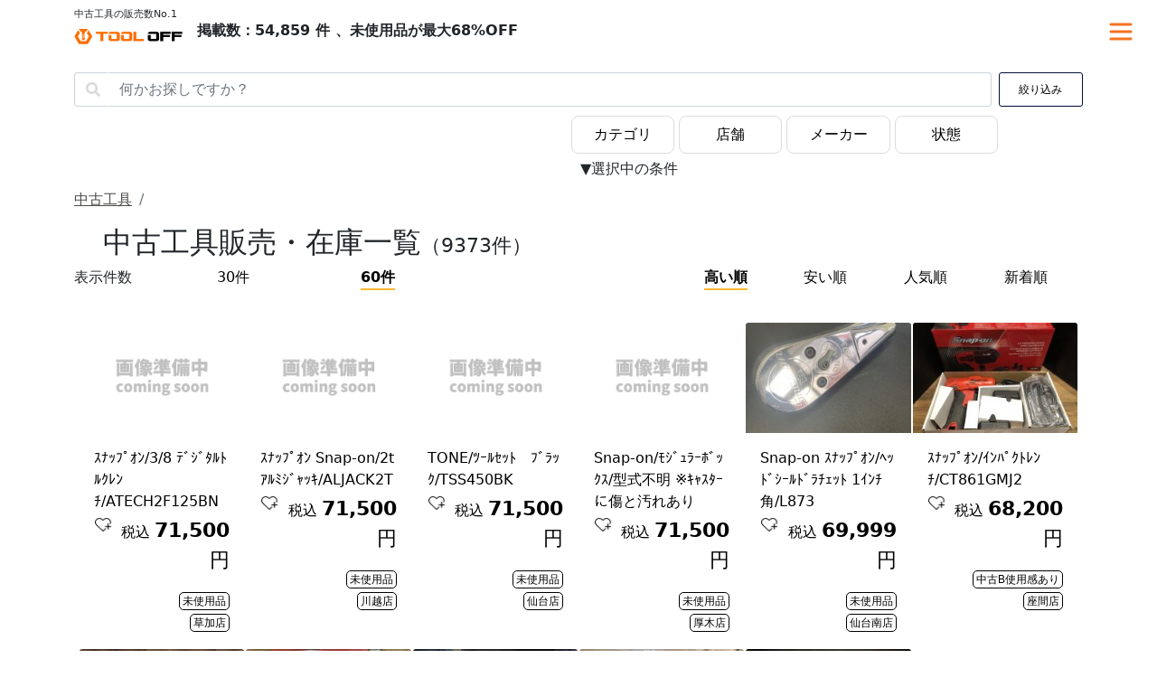

--- FILE ---
content_type: application/javascript
request_url: https://tooloff-ec.com/wp-content/themes/tool_off_theme/js/common.js
body_size: 863
content:
$(function () {
  // クリックでモーダル表示
  $(".modal_click").on("click", function () {
    var select_idName = $(this).attr("id");
    console.log(select_idName);
    $(".overlay").addClass("show");
    $("#" + select_idName + ".modal_table").addClass("show");
  });

  // バツボタン・背景クリックでモーダル非表示
  $(".modal_table .cross, .overlay").on("click", function () {
    $(".overlay, .modal_table").removeClass("show");
  });

  // 単一スライダー
  $(".next.single").click(function () {
    $(".single_slider_list:not(:animated)").animate(
      { "margin-left": -1 * $(".single_slider_item").width() },
      function () {
        $(".single_slider_list").append($(".single_slider_item:first-child"));
        $(".single_slider_list").css("margin-left", "0");
      }
    );
  });

  // 単一スライダー
  $(".prev.single").click(function () {
    $(".single_slider_list:not(:animated)")
      .prepend($(".single_slider_item:last-child"))
      .css("margin-left", -1 * $(".single_slider_item").width())
      .animate({ "margin-left": 0 });
  });

  // 複数スライダー横幅
  var select_datanum = $(this).data("num");
  var size = $(".slider_item" + select_datanum).length;
  $(".slider_list" + select_datanum).css("width", 100 * size + "%");

  // 複数スライダー
  $(".next").click(function () {
    var select_datanum = $(this).data("num");
    $(".slider_list" + select_datanum + ":not(:animated)").animate(
      { "margin-left": -1 * $(".slider_item" + select_datanum).width() },
      function () {
        $(".slider_list" + select_datanum).append(
          $(".slider_item" + select_datanum + ":first-child")
        );
        $(".slider_list" + select_datanum).css("margin-left", "0");
      }
    );
  });

  // 複数スライダー
  $(".prev").click(function () {
    var select_datanum = $(this).data("num");
    $(".slider_list" + select_datanum + ":not(:animated)")
      .prepend($(".slider_item" + select_datanum + ":last-child"))
      .css("margin-left", -1 * $(".slider_item" + select_datanum).width())
      .animate({ "margin-left": 0 });
  });
});

$(function () {
  var date = new Date();
  date.setDate(date.getDate() + 4); //今日から数えて4日後の日付を取得
  var yyyy = date.getFullYear();
  var mm = ("0" + (date.getMonth() + 1)).slice(-2);
  var dd = ("0" + date.getDate()).slice(-2);
  document.getElementById("date").min = yyyy + "-" + mm + "-" + dd;

  //アイコンをクリック
  $("input.available").click(function () {
    $("[id='available']").hide();
    //クリック時の処理、ulを展開
    $("[id='available']").slideToggle(200);
  });
  $("input.Notavailable").click(function () {
    //クリック時の処理、ulを展開
    $("[id='available']").hide();
  });
});
